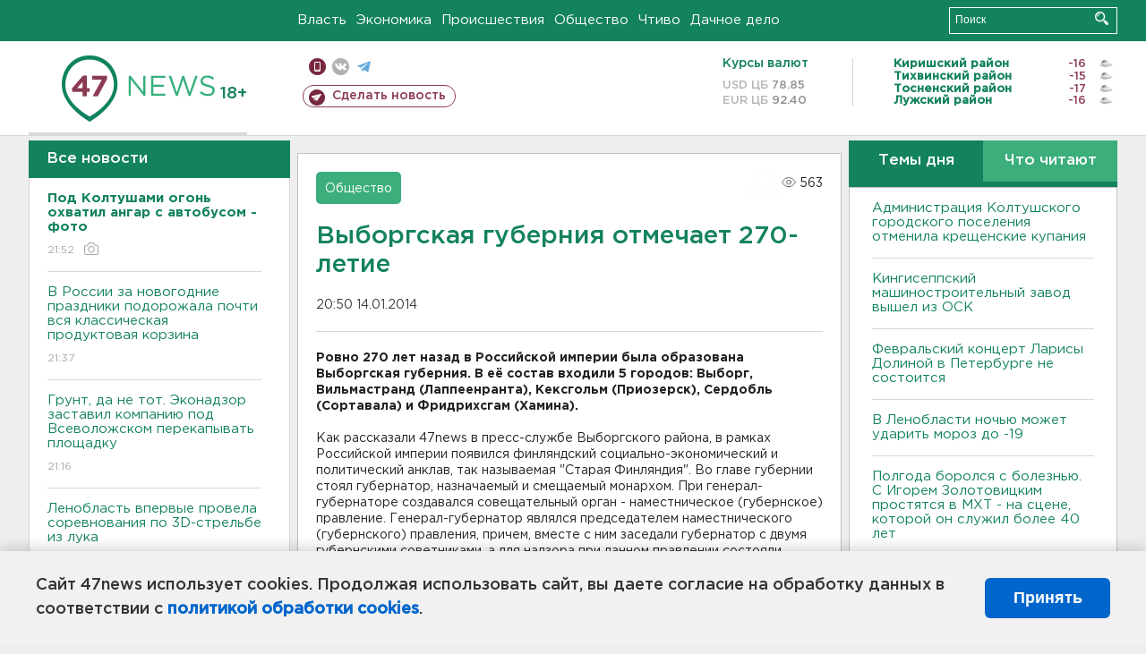

--- FILE ---
content_type: text/html; charset=UTF-8
request_url: https://47news.ru/articles/71182/
body_size: 18782
content:
<!DOCTYPE html>
<html xmlns="http://www.w3.org/1999/xhtml" prefix="og: http://ogp.me/ns#" lang="ru">
<head>
    <meta charset="UTF-8">
    <title>Выборгская губерния отмечает 270-летие -- 14 января 2014 &#8250; Статьи &#8250;  47новостей из Ленинградской области</title>
    <meta name="viewport" content="width=device-width, initial-scale=1">
    <meta name="keywords" content="Ленинградская область, 47 новостей из Ленинградской области, власть, политика, бизнес, производство, общество, ЧП, происшествия, криминал, коммуникации, граница, среда обитания, досуг, культура, лесопромышленный комплекс, ЛПК Ленобласти, Северо-Европейский газопровод, СЕГ, Балтийская трубопроводная система, БТС, Бокситогорский район, Волосовский район, Волховский район, Всеволожский район, Выборгский район, Гатчинский район, Кингисеппский район, Киришский район, Кировский район, Лодейнопольский район, Ломоносовский район, Лужский район, Подпорожский район, Приозерский район, Сланцевский район, Сосновый Бор, Тихвинский район, Тосненский район, цитата дня, глас народа, 47News, Финляндия, Выборг, Форд-Всеволожск, ЛАЭС, Финский залив, Ладожское озеро, рыбаки на льдине">
    <meta name="description" content="Ровно 270 лет назад в Российской империи была образована Выборгская губерния. В её состав входили 5 городов: Выборг, Вильмастранд (Лаппеенранта), Кексгольм (Приозерск), Сердобль (Сортавала) и Фридрихсгам (Хамина).">
    <meta name="yandex-verification" content="60f81bf0b559655a">
    <meta name="yandex-verification" content="56562c0790546cc7">
    <meta name="google-site-verification" content="TFY-D1Ff-3Ecg_ZFNht2pYlTvtBeFznqqe2IVwvvYwk">
    <meta name="version" content="1.90.6">
    <meta property="og:title" content="Выборгская губерния отмечает 270-летие">
    <meta property="og:type" content="article" >
    <meta property="og:url" content="https://47news.ru/articles/71182/" >
    <meta property="og:image" content="https://47news.ru//frontend/images/social/og_image.png" >
    <meta property="og:site_name" content="47 Новостей Ленинградской области" >
    <meta property="og:description" content="Ровно 270 лет назад в Российской империи была образована Выборгская губерния. В её состав входили 5 городов: Выборг, Вильмастранд (Лаппеенранта), Кексгольм (Приозерск), Сердобль (Сортавала) и Фридрихсгам (Хамина)." >
        <link rel="apple-touch-icon" href="https://47news.ru/frontend/favicon/apple-touch-icon.png">
    <link rel="apple-touch-icon" sizes="57x57" href="https://47news.ru/frontend/favicon/apple-touch-icon-57x57.png">
    <link rel="apple-touch-icon" sizes="60x60" href="https://47news.ru/frontend/favicon/apple-touch-icon-60x60.png">
    <link rel="apple-touch-icon" sizes="72x72" href="https://47news.ru/frontend/favicon/apple-touch-icon-72x72.png">
    <link rel="apple-touch-icon" sizes="76x76" href="https://47news.ru/frontend/favicon/apple-touch-icon-76x76.png">
    <link rel="apple-touch-icon" sizes="114x114" href="https://47news.ru/frontend/favicon/apple-touch-icon-114x114.png">
    <link rel="apple-touch-icon" sizes="180x180" href="https://47news.ru/frontend/favicon/apple-touch-icon-180x180.png">
    <link rel="icon" type="image/png" sizes="16x16" href="https://47news.ru/frontend/favicon/favicon-16x16.png">
    <link rel="icon" type="image/png" sizes="32x32" href="https://47news.ru/frontend/favicon/favicon-32x32.png">
    <link rel="icon" type="image/png" sizes="192x192" href="https://47news.ru/frontend/favicon/android-chrome-192x192.png">
    <link rel="manifest" href="https://47news.ru/frontend/favicon/site.webmanifest">
    <link rel="mask-icon" href="https://47news.ru/frontend/favicon/safari-pinned-tab.svg" color="#1f9c75">
    <link rel="shortcut icon" href="https://47news.ru/frontend/favicon/favicon.ico">
    <meta name="msapplication-TileColor" content="#00aba9">
    <meta name="msapplication-TileImage" content="https://47news.ru/frontend/favicon/mstile-144x144.png">
    <meta name="msapplication-config" content="https://47news.ru/frontend/favicon/browserconfig.xml">
    <meta name="theme-color" content="#ffffff">
    <script>
        var timerMainBannerId = 0;
        var fqdn = '47news.ru';
        var scheme = 'https://';
        var domain_assets = 'https://47news.ru';
    </script>
            <!-- Yandex.Metrika counter -->
    <script>
        (function(m,e,t,r,i,k,a){ m[i]=m[i]||function() { (m[i].a=m[i].a||[]).push(arguments) };
            m[i].l=1*new Date();k=e.createElement(t),a=e.getElementsByTagName(t)[0],k.async=1,k.src=r,a.parentNode.insertBefore(k,a)})
        (window, document, "script", "https://mc.yandex.ru/metrika/tag.js", "ym");
        ym(5777860, "init", {
            clickmap:true,
            trackLinks:true,
            accurateTrackBounce:true,
            webvisor:true
        });
    </script>
    <noscript><div><img src="https://mc.yandex.ru/watch/5777860" style="position:absolute; left:-9999px;" alt=""></div></noscript>
    <!-- /Yandex.Metrika counter -->
    <!-- Adfox bidding -->
<script async src="https://yandex.ru/ads/system/header-bidding.js"></script>
    <script src="/frontend/adfox/adfox_bidding_main.js"></script>
<!-- Yandex Native Ads -->
<script>window.yaContextCb = window.yaContextCb || []</script>
<script src="https://yandex.ru/ads/system/context.js" async></script>
<!-- Adfox: END -->
    <script async src="https://jsn.24smi.net/smi.js" data-comment="traffic exchange network script: 24smi"></script>
    <script async src="https://cdn.tds.bid/bid.js" type="text/javascript"></script>
    <link href="/frontend/css/style.css" rel="stylesheet" type="text/css" >
    <link href="/frontend/fonts.css" rel="stylesheet" type="text/css" >
            <script src="https://47news.ru/frontend/js.jquery/jquery-1.12.4.min.js"></script>
        <script src="https://47news.ru/frontend/js.jquery/jquery.form.4.2.2.js"></script>
        <script src="https://47news.ru/frontend/js.jquery/jquery.mousewheel.js"></script>
        <script src="https://47news.ru/frontend/js.jquery/jquery.jscrollpane.min.js"></script>
        <link rel="stylesheet" href="https://47news.ru/frontend/js.jquery/jquery.jscrollpane.css" type="text/css">
        <script src="https://47news.ru/frontend/js.jquery/jquery.waitforimages.min.js"></script>
        <script src="/frontend/js.jquery/jquery.cookie.js"></script>
    <script>
        var GLOBAL_FEATURE_GREENHEAD_SCROLLABLE =  true ;
        var GLOBAL_FEATURE_BANNERHEIGHT_701 = 250;
    </script>
        <script src="/frontend/js.jquery/jquery.paginator.js?v=1.90.6"></script>
    <script src="/frontend/js/core.js?v=1.90.6"></script>
    <script src="/frontend/js/scripts.desktop.js?v=1.90.6"></script>
                    <link rel="stylesheet" href="/frontend/js.jquery/jquery.fancybox.min.css" type="text/css" >
        <script src="/frontend/js.jquery/jquery.fancybox.min.js"></script>
    <script id="greenswitcher">
        $(function(){
            $("#greenhead .district > span > a").on("click", function(){
                $("#greenhead .district .list").toggle();
            });
            $("#header, #content").on("click", function(){
                $("#greenhead .district .list").hide();
            });
        });
    </script>
</head>
<body>
<style>
    .cookie-consent {
        position: fixed;
        bottom: 0;
        left: 0;
        right: 0;
        background: #f1f1f1;
        padding: 25px 40px;
        box-shadow: 0 -2px 15px rgba(0,0,0,0.2);
        display: none;
        justify-content: space-between;
        align-items: center;
        z-index: 1000;
        min-height: 90px;
        box-sizing: border-box;
    }
    .cookie-consent-text {
        margin-right: 30px;
        font-size: 18px;
        line-height: 1.5;
        color: #333;
        flex-grow: 1;
    }
    .cookie-consent-link {
        color: #0066cc;
        text-decoration: none;
        font-weight: bold;
        white-space: nowrap;
    }
    .cookie-consent-link:hover {
        text-decoration: underline;
    }
    .cookie-consent-button {
        background: #0066cc;
        color: white;
        border: none;
        padding: 12px 24px;
        border-radius: 6px;
        cursor: pointer;
        font-size: 18px;
        font-weight: bold;
        min-width: 140px;
        transition: background 0.3s;
    }
    .cookie-consent-button:hover {
        background: #004d99;
    }
    @media (max-width: 768px) {
        .cookie-consent {
            flex-direction: column;
            padding: 20px;
            text-align: center;
        }
        .cookie-consent-text {
            margin-right: 0;
            margin-bottom: 20px;
        }
    }
</style>
<div class="cookie-consent" id="cookieConsent">
    <div class="cookie-consent-text">
        Сайт 47news использует cookies. Продолжая использовать сайт, вы даете согласие на обработку данных в соответствии с <a href="/pages/16/" class="cookie-consent-link">политикой обработки cookies</a>.
    </div>
    <button class="cookie-consent-button" id="cookieAcceptButton">Принять</button>
</div>
<script>
    document.addEventListener('DOMContentLoaded', function() {
        let cookieConsent = document.getElementById('cookieConsent');
        let acceptButton = document.getElementById('cookieAcceptButton');
        // Упрощенная проверка cookies без проблемных regexp
        function checkCookie() {
            let cookies = document.cookie.split(';');
            for(let i = 0; i < cookies.length; i++) {
                let cookie = cookies[i].trim();
                if(cookie.indexOf('cookieConsentAccepted=') === 0) {
                    return true;
                }
            }
            return false;
        }
        if(!checkCookie()) {
            console.log('consent display');
            cookieConsent.style.display = 'flex';
        }
        // Установка cookie на 6 месяцев
        function setConsentCookie() {
            let date = new Date();
            date.setMonth(date.getMonth() + 6);
            document.cookie = 'cookieConsentAccepted=true; expires=' + date.toUTCString() + '; path=/';
        }
        acceptButton.addEventListener('click', function() {
            console.log('set cookie');
            setConsentCookie();
            cookieConsent.style.display = 'none';
        });
    });
</script>
    <div
            class="abstract_banner topbanner_over_maindiv"
            data-adplace="place_701"
            data-comment="Панорама"
            style="max-height: 250px; ">
        <!--AdFox START-->
<!--47news.ru-->
<!--Площадка: 47news.ru / * / *-->
<!--Тип баннера: Панорама-->
<!--Расположение: верх страницы-->
<div id="adfox_head"></div>
<script>
    window.yaContextCb.push(()=>{
        Ya.adfoxCode.create({
            ownerId: 213964,
            containerId: 'adfox_head',
            params: {
                pp: 'g',
                ps: 'bohd',
                p2: 'fuav',
                puid1: ''
            }
        })
    })
</script>
    </div>
<div id="main">
        <div id="greenhead">
        <div class="wrapper">
                                                              <div class="menu" style="margin-left: 300px">
                <ul>
                    <li><a href="/rubrics/regime/">Власть</a></li>
                    <li><a href="/rubrics/economy/">Экономика</a></li>
                    <li><a href="/rubrics/emergency/">Происшествия</a></li>
                    <li><a href="/rubrics/society/">Общество</a></li>
                                        <li><a href="/plus/">Чтиво</a></li>                     <li><a href="/rubrics/dacha/">Дачное дело</a></li>
                                    </ul>
            </div>
            <div class="search" style="float: right">
                <form action="/search/" method="get">
                    <div class="input">
                        <input type="text" name="query" placeholder="Поиск" >
                        <button>Искать</button>
                    </div>
                </form>
            </div>
        </div>
    </div>
        <div id="header">
        <div class="wrapper">
            <div class="logo">
                <a href="/"><img src="https://47news.ru/frontend/images/logo_site.png" alt="Логотип 47 новостей"></a>
            </div>
            <div class="h18">
                <span style="vertical-align: sub; font-size: smaller">18+</span>
            </div>
            <div class="nets">
                <div class="fline">
                    <a href="https://m.47news.ru/?usemobile=1&noredir=1" class="mobile">Мобильная версия</a>
                    <a href="https://vk.com/news47rus" class="vk">вконтакте</a>
                    <a href="https://t.me/allnews47" class="tg">телеграм</a>
                                    </div>
                <div class="sline">
                    <a href="/articles/manage/" class="makenews">Сделать новость</a>
                </div>
            </div>
            <div class="currency">
                <span class="title">Курсы валют</span>
                <span class="row"><span>USD ЦБ</span> 78.85</span>
                <span class="row"><span>EUR ЦБ</span> 92.40</span>
            </div>
            <div class="weather">
                                    <ul>
                                                                                    <li>
                                    <b>Киришский район</b><span class="temp">-16</span><span class="i"><img width="15" src="https://47news.ru/frontend/images/weather/27n.png" alt="" ></span>
                                </li>
                                                                                                                <li>
                                    <b>Тихвинский район</b><span class="temp">-15</span><span class="i"><img width="15" src="https://47news.ru/frontend/images/weather/27n.png" alt="" ></span>
                                </li>
                                                                                                                <li>
                                    <b>Тосненский район</b><span class="temp">-17</span><span class="i"><img width="15" src="https://47news.ru/frontend/images/weather/27n.png" alt="" ></span>
                                </li>
                                                                                                                <li>
                                    <b>Лужский район</b><span class="temp">-16</span><span class="i"><img width="15" src="https://47news.ru/frontend/images/weather/27n.png" alt="" ></span>
                                </li>
                                                                                                                                                                                                                                                                                                                                                                                                                                                                                                                                                                                                                                                                                                                                                                                                                                                                                    </ul>
                            </div>
            <div class="clearfix"></div>
        </div>
    </div>
    <div id="content">
        <div class="wrapper">
                                    <div id="leftcol">
                                <a href="/articles/"><h3 class="ghead">Все новости</h3></a>
                <ul class="newslist verticalscrollplace">
                    		<li>
		<a href="/articles/281305/">
							<b>Под Колтушами огонь охватил ангар с автобусом - фото</b>
									<span class="cdate">
				21:52
				<span class="rep_icon"><img src="https://47news.ru/frontend/images/icons/ico_photo.png"></span>							</span>
		</a>
	</li>
		<li>
		<a href="/articles/281304/">
							В России за новогодние праздники подорожала почти вся классическая продуктовая корзина 
									<span class="cdate">
				21:37
											</span>
		</a>
	</li>
		<li>
		<a href="/articles/281303/">
							Грунт, да не тот. Эконадзор заставил компанию под Всеволожском перекапывать площадку
									<span class="cdate">
				21:16
											</span>
		</a>
	</li>
		<li class="noborder">
		<a href="/articles/281299/">
							Ленобласть впервые провела соревнования по 3D-стрельбе из лука
									<span class="cdate">
				20:56
											</span>
		</a>
	</li>
			    <div
            class="abstract_banner b-block"
            data-adplace="place_201"
            data-comment="201"
            style="max-height: 400px; max-width: 240px;">
        <!--AdFox START-->
<!--47news.ru-->
<!--Площадка: 47news.ru / * / *-->
<!--Тип баннера: 240х400 слева-1-->
<!--Расположение: слева-1-->
<div id="adfox_163422008296913012"></div>
<script>
    window.yaContextCb.push(()=>{
        Ya.adfoxCode.create({
            ownerId: 213964,
            containerId: 'adfox_163422008296913012',
            params: {
                pp: 'jzf',
                ps: 'bohd',
                p2: 'foxk',
                puid1: ''
            }
        })
    })
</script>
<!-- 47news - RU - Adblocking - 300x600 -->
<!-- Invocation banner code for the requested adslot -->
<div id='crt-1293304-1'>
<script type='text/javascript'>callAdblock('crt-1293304-1',1293304,300,600);</script>
</div>
    </div>
		<li>
		<a href="/articles/281301/">
							В России введен запрет на автопродление подписки без согласия. Как он будет работать
									<span class="cdate">
				20:24
											</span>
		</a>
	</li>
		<li>
		<a href="/articles/281298/">
							Жительница Приозерска проведет 8 лет в колонии за сбыт наркотиков
									<span class="cdate">
				20:01
											</span>
		</a>
	</li>
		<li>
		<a href="/articles/281297/">
							"Поехала навестить больную мать". На Украине задержали директора школы в Ялте
									<span class="cdate">
				19:36
											</span>
		</a>
	</li>
		<li>
		<a href="/articles/281296/">
							Пять техникумов в Ленобласти получили по 20 миллионов на ремонт
									<span class="cdate">
				19:30
											</span>
		</a>
	</li>
		<li>
		<a href="/articles/281295/">
							В Петербурге огласили приговор за убийство школьницы. Виновный уже осужден за расправу над женой и сыном
									<span class="cdate">
				19:04
											</span>
		</a>
	</li>
		<li>
		<a href="/articles/281292/">
							Отец из Кингисеппского района осужден за неуплату алиментов
									<span class="cdate">
				18:49
											</span>
		</a>
	</li>
		<li>
		<a href="/articles/281293/">
							Аудитория мессенджера Max достигла 85 миллионов
									<span class="cdate">
				18:35
											</span>
		</a>
	</li>
		<li>
		<a href="/articles/281294/">
							СМИ: США приостановят выдачу иммиграционных виз для граждан ряда стран, в том числе и России
									<span class="cdate">
				18:17
											</span>
		</a>
	</li>
		<li>
		<a href="/articles/281290/">
							Аукцион выиграли, деньги не заплатили. Работы на Ладожском озере и Ганнибаловке признали нелегальными
									<span class="cdate">
				17:55
											</span>
		</a>
	</li>
		<li>
		<a href="/articles/281291/">
							"Терминал неисправен". В Петербурге будут судить курьера, забравшего 60 тысяч с заказов
									<span class="cdate">
				17:41
											</span>
		</a>
	</li>
		<li>
		<a href="/articles/281289/">
							<b>Женщину задержали после съемки охраняемых объектов в Выборге и около. Ей за это предложили деньги</b>
									<span class="cdate">
				17:12
											</span>
		</a>
	</li>
		<li>
		<a href="/articles/281288/">
							<b>Как изменится порядок поступления в вузы в 2026 году</b>
									<span class="cdate">
				16:56
											</span>
		</a>
	</li>
		<li>
		<a href="/articles/281286/">
							В Гатчине 61-летний участник СВО спустя три года добился выплаты за ранение
									<span class="cdate">
				16:37
											</span>
		</a>
	</li>
		<li>
		<a href="/articles/281282/">
							Новый препарат для лечения рака начали применять в России
									<span class="cdate">
				16:11
				<span class="rep_icon"><img src="https://47news.ru/frontend/images/icons/ico_photo.png"></span>							</span>
		</a>
	</li>
		<li>
		<a href="/articles/281283/">
							200 тысяч пенсионерки из Волховского района нашли на счету в Екатеринбурге
									<span class="cdate">
				16:01
											</span>
		</a>
	</li>
		<li>
		<a href="/articles/281285/">
							Спецкомиссия работает в роддоме Новокузнецка, где погибли младенцы. На Симферополь тоже смотрят
									<span class="cdate">
				15:51
											</span>
		</a>
	</li>
		<li>
		<a href="/articles/281284/">
							<b>Опередить Россию: Трамп объяснил, зачем США нужна Гренландия и кто должен возглавить процесс присоединения</b>
									<span class="cdate">
				15:34
											</span>
		</a>
	</li>
		<li>
		<a href="/articles/281281/">
							Минобороны РФ подтвердило атаку беспилотников на танкер "Матильда" в Черном море
									<span class="cdate">
				15:09
											</span>
		</a>
	</li>
		<li>
		<a href="/articles/281280/">
							Рада продлила мобилизацию на Украине до 4 мая
									<span class="cdate">
				14:49
											</span>
		</a>
	</li>
		<li>
		<a href="/articles/281279/">
							Лавров дал "принципиальную" оценку ситуации с захватом Мадуро в Венесуэле
									<span class="cdate">
				14:28
											</span>
		</a>
	</li>
		<li>
		<a href="/articles/281278/">
							<b>Администрация Колтушского городского поселения отменила крещенские купания</b>
									<span class="cdate">
				14:10
											</span>
		</a>
	</li>
		<li>
		<a href="/articles/281277/">
							<b>Февральский концерт Ларисы Долиной в Петербурге не состоится</b>
									<span class="cdate">
				13:47
				<span class="rep_icon"><img src="https://47news.ru/frontend/images/icons/ico_photo.png"></span>							</span>
		</a>
	</li>
		<li>
		<a href="/articles/281276/">
							В Ленобласти нашли 1400 квадратов для филиала национального центра "Россия"
									<span class="cdate">
				13:39
				<span class="rep_icon"><img src="https://47news.ru/frontend/images/icons/ico_photo.png"></span>							</span>
		</a>
	</li>
		<li>
		<a href="/articles/281275/">
							<b>В Ленобласти ночью может ударить мороз до -19</b>
									<span class="cdate">
				13:25
				<span class="rep_icon"><img src="https://47news.ru/frontend/images/icons/ico_photo.png"></span>							</span>
		</a>
	</li>
		<li>
		<a href="/articles/281274/">
							Полгода боролся с болезнью. С Игорем Золотовицким простятся в МХТ - на сцене, которой он служил более 40 лет
									<span class="cdate">
				13:10
											</span>
		</a>
	</li>
		<li>
		<a href="/articles/281273/">
							<b>ИИ поймали на лжи про семейную ипотеку, здравоохранение, дороги и не только</b>
									<span class="cdate">
				12:48
											</span>
		</a>
	</li>
		<li>
		<a href="/articles/281271/">
							<b>Ваш смартфон может показывать -17, хотя на улице -7. Главный синоптик Петербурга объяснил, почему</b>
									<span class="cdate">
				12:31
											</span>
		</a>
	</li>
		<li>
		<a href="/articles/281272/">
							<b>СМИ сообщают, что Уиткофф и Кушнер снова собираются в Москву - обсуждать гарантии безопасности Украине</b>
									<span class="cdate">
				12:14
											</span>
		</a>
	</li>
		<li>
		<a href="/articles/281270/">
							<b>Кингисеппский машиностроительный завод вышел из ОСК</b>
									<span class="cdate">
				11:49
											</span>
		</a>
	</li>
		<li>
		<a href="/articles/281268/">
							<b>Спутница пьяного водителя яростно отбивала его у гаишников в Отрадном - видео</b>
									<span class="cdate">
				11:34
				<span class="rep_icon"><img src="https://47news.ru/frontend/images/icons/ico_photo.png"></span>				<span class="rep_icon"><img src="https://47news.ru/frontend/images/icons/ico_video.png"></span>			</span>
		</a>
	</li>
		<li>
		<a href="/articles/281267/">
							Человек с гвоздодерами вынес из домов в Выборге и окрестностях 650 тысяч рублей
									<span class="cdate">
				11:12
				<span class="rep_icon"><img src="https://47news.ru/frontend/images/icons/ico_photo.png"></span>				<span class="rep_icon"><img src="https://47news.ru/frontend/images/icons/ico_video.png"></span>			</span>
		</a>
	</li>
		<li>
		<a href="/articles/281266/">
							<b>Школьница из Петербурга отдала мошенникам 5 млн рублей из семейного бюджета. Курьер не сильно старше</b>
									<span class="cdate">
				10:54
				<span class="rep_icon"><img src="https://47news.ru/frontend/images/icons/ico_photo.png"></span>							</span>
		</a>
	</li>
		<li>
		<a href="/articles/281265/">
							<b>СМИ: Умер ректор Школы-студии МХАТ, актер Игорь Золотовицкий</b>
									<span class="cdate">
				10:33
											</span>
		</a>
	</li>
		<li>
		<a href="/articles/281264/">
							<b>ФСБ: Задержана россиянка, которая готовила покушение на сотрудника предприятия ОПК в Ленобласти</b>
									<span class="cdate">
				10:20
											</span>
		</a>
	</li>
		<li>
		<a href="/articles/281263/">
							Под Волховом сгорел гараж с "Ниссаном"
									<span class="cdate">
				09:59
											</span>
		</a>
	</li>
		<li>
		<a href="/articles/281262/">
							<b>По делу о гибели младенцев в Новокузнецке задержан главврач и и.о. завотделением</b>
									<span class="cdate">
				09:35
				<span class="rep_icon"><img src="https://47news.ru/frontend/images/icons/ico_photo.png"></span>							</span>
		</a>
	</li>
		<li>
		<a href="/articles/281261/">
							<b>Из горящего дома в Отрадном спасли шестерых, половина - дети</b>
									<span class="cdate">
				09:28
											</span>
		</a>
	</li>
		<li>
		<a href="/articles/281260/">
							Из-за атаки дрона в Белгородской области в автомобиле погибла женщина, водитель ранен
									<span class="cdate">
				09:17
											</span>
		</a>
	</li>
		<li>
		<a href="/articles/281259/">
							<b>Грузовой состав задерживает электрички под Лугой</b>
									<span class="cdate">
				08:56
											</span>
		</a>
	</li>
		<li>
		<a href="/articles/281258/">
							<b>Шесть детей из новокузнецкого роддома находятся в реанимации</b>
									<span class="cdate">
				08:47
											</span>
		</a>
	</li>
		<li>
		<a href="/articles/281256/">
							«Пусть новогоднее настроение продлится». Елка на Дворцовой площади в Петербурге еще постоит
									<span class="cdate">
				23:00, 13.01.2026
				<span class="rep_icon"><img src="https://47news.ru/frontend/images/icons/ico_photo.png"></span>							</span>
		</a>
	</li>
		<li>
		<a href="/articles/281255/">
							Врачи рассказали, как полчаса прогулки улучшат здоровье: от мозга до сердца
									<span class="cdate">
				22:44, 13.01.2026
											</span>
		</a>
	</li>
		<li>
		<a href="/articles/281254/">
							Казахстан подтвердил атаку БПЛА на два танкера в Черном море
									<span class="cdate">
				22:18, 13.01.2026
											</span>
		</a>
	</li>
		<li>
		<a href="/articles/281252/">
							Эффект праздников. В Петербурге и Ленобласти резко снизилось число заболевших ОРВИ и гриппом
									<span class="cdate">
				21:57, 13.01.2026
											</span>
		</a>
	</li>
		<li>
		<a href="/articles/281253/">
							Toyota и Kia зарегистрировали новые товарные знаки в России
									<span class="cdate">
				21:43, 13.01.2026
											</span>
		</a>
	</li>
		<li>
		<a href="/articles/281251/">
							Названы диагнозы новорожденных, которые скончались в роддоме Новокузнецка
									<span class="cdate">
				21:21, 13.01.2026
											</span>
		</a>
	</li>
		<li>
		<a href="/articles/281250/">
							Зачем носить зимой солнцезащитные очки, рассказали специалисты
									<span class="cdate">
				20:50, 13.01.2026
											</span>
		</a>
	</li>
		<li>
		<a href="/articles/281249/">
							Тихвинца лишили свободы на 5 лет за хранение, изготовление и сбыт оружия
									<span class="cdate">
				20:25, 13.01.2026
											</span>
		</a>
	</li>
		<li>
		<a href="/articles/281248/">
							В Петербурге арестовали обвиняемого в мошенничестве. Он обещал не уезжать из Ленобласти и вернуть полмиллиона
									<span class="cdate">
				19:58, 13.01.2026
											</span>
		</a>
	</li>
		<li>
		<a href="/articles/281247/">
							Получающие гражданство России теперь обязаны приносить присягу с 14 лет
									<span class="cdate">
				19:43, 13.01.2026
											</span>
		</a>
	</li>
		<li>
		<a href="/articles/281246/">
							Комика Гудкова оштрафовали за пародию на песню Шамана
									<span class="cdate">
				19:19, 13.01.2026
											</span>
		</a>
	</li>
		<li>
		<a href="/articles/281245/">
							Путин временно передал «дочку» Rockwool новой и малоизвестной российской компании
									<span class="cdate">
				18:55, 13.01.2026
											</span>
		</a>
	</li>
		<li>
		<a href="/articles/281243/">
							Зачем нам Старый Новый год? Меню и приметы для празднующих
									<span class="cdate">
				18:35, 13.01.2026
											</span>
		</a>
	</li>
		<li>
		<a href="/articles/281244/">
							В Ленобласти распределили субсидии на ремонт дорог на три года. Часть адресов уже известны
									<span class="cdate">
				18:13, 13.01.2026
											</span>
		</a>
	</li>
		<li>
		<a href="/articles/281242/">
							Во всеволожском садоводстве горели бытовки. Пострадал мужчина
									<span class="cdate">
				17:45, 13.01.2026
											</span>
		</a>
	</li>
		<li>
		<a href="/articles/281241/">
							<b>Застройщики согласились взяться за «заторный», но кратчайший проезд от Мурино до Бугров</b>
									<span class="cdate">
				17:30, 13.01.2026
				<span class="rep_icon"><img src="https://47news.ru/frontend/images/icons/ico_photo.png"></span>							</span>
		</a>
	</li>
		<li>
		<a href="/articles/281240/">
							В России продлили разрешение на продажу иностранных лекарств
									<span class="cdate">
				17:07, 13.01.2026
											</span>
		</a>
	</li>
		<li>
		<a href="/articles/281225/">
							Арендаторов лесов в Ленобласти оштрафовали на 30 млн рублей
									<span class="cdate">
				16:49, 13.01.2026
											</span>
		</a>
	</li>
		<li>
		<a href="/articles/281239/">
							Сотни водителей получат новогодние «письма счастья» за нарушение правил парковки во дворах Петербурга
									<span class="cdate">
				16:31, 13.01.2026
				<span class="rep_icon"><img src="https://47news.ru/frontend/images/icons/ico_photo.png"></span>							</span>
		</a>
	</li>
		<li>
		<a href="/articles/281237/">
							<b>Завтра в Ленобласти днем до -13</b>
									<span class="cdate">
				16:13, 13.01.2026
				<span class="rep_icon"><img src="https://47news.ru/frontend/images/icons/ico_photo.png"></span>							</span>
		</a>
	</li>
		<li>
		<a href="/articles/281238/">
							Женщина - в больнице после пожара в Никольском, где спасли больше 20 человек
									<span class="cdate">
				15:56, 13.01.2026
											</span>
		</a>
	</li>
		<li>
		<a href="/articles/281235/">
							<b>Ленобласть поможет Белгородчине без электричества с генераторами. Готовы принимать и людей</b>
									<span class="cdate">
				15:39, 13.01.2026
				<span class="rep_icon"><img src="https://47news.ru/frontend/images/icons/ico_photo.png"></span>							</span>
		</a>
	</li>
		<li>
		<a href="/articles/281234/">
							Кронштадтская елка стала одной из лучших в России. На самом деле - она из Ленобласти
									<span class="cdate">
				15:20, 13.01.2026
				<span class="rep_icon"><img src="https://47news.ru/frontend/images/icons/ico_photo.png"></span>							</span>
		</a>
	</li>
		<li>
		<a href="/articles/281233/">
							<b>В Колтушах залатали водопровод и ждут наполнения бассейна</b>
									<span class="cdate">
				15:02, 13.01.2026
											</span>
		</a>
	</li>
		<li>
		<a href="/articles/281232/">
							<b>Представитель Ленобласти взял 6 золотых медалей на Кубке России по спортивному ориентированию</b>
									<span class="cdate">
				14:52, 13.01.2026
				<span class="rep_icon"><img src="https://47news.ru/frontend/images/icons/ico_photo.png"></span>							</span>
		</a>
	</li>
		<li>
		<a href="/articles/281231/">
							Онлайн-сервисам запретят автоматически списывать деньги пользователей за подписки
									<span class="cdate">
				14:30, 13.01.2026
											</span>
		</a>
	</li>
		<li>
		<a href="/articles/281228/">
							Врачи из Петербурга едут в Кемеровскую область для проверки родильной службы после трагедии
									<span class="cdate">
				14:05, 13.01.2026
											</span>
		</a>
	</li>
		<li>
		<a href="/articles/281226/">
							Ленэнерго провели рейд по борьбе с нелегальным монтажом на ЛЭП. Нашли более 1000 линий связи
									<span class="cdate">
				13:45, 13.01.2026
											</span>
		</a>
	</li>
		<li>
		<a href="/articles/281221/">
							Реестр злостных неплательщиков заработал на "Госуслугах"
									<span class="cdate">
				13:23, 13.01.2026
											</span>
		</a>
	</li>
		<li>
		<a href="/articles/281224/">
							МИД России вызвал посла Польши после продления ареста петербургскому археологу
									<span class="cdate">
				13:02, 13.01.2026
				<span class="rep_icon"><img src="https://47news.ru/frontend/images/icons/ico_photo.png"></span>							</span>
		</a>
	</li>
		<li>
		<a href="/articles/281223/">
							<b>Прописка у него - городская. Бойцу СВО без ног, жилья и выплат помогут по поручению губернатора Дрозденко</b>
									<span class="cdate">
				12:42, 13.01.2026
				<span class="rep_icon"><img src="https://47news.ru/frontend/images/icons/ico_photo.png"></span>							</span>
		</a>
	</li>
		<li>
		<a href="/articles/281220/">
							<b>Матвиенко назвала "трагедией для государства" смерть 9 младенцев в роддоме в Новокузнецке</b>
									<span class="cdate">
				12:26, 13.01.2026
											</span>
		</a>
	</li>
		<li>
		<a href="/articles/281219/">
							<b>В центре Петербурга нашли хостел, где оформили регистрацию свыше 1700 иностранцев </b>
									<span class="cdate">
				12:10, 13.01.2026
								<span class="rep_icon"><img src="https://47news.ru/frontend/images/icons/ico_video.png"></span>			</span>
		</a>
	</li>
		<li>
		<a href="/articles/281215/">
							СМИ: Установлены личности всех погибших в Саратовской области, которые могли скончаться из-за угарного газа
									<span class="cdate">
				11:54, 13.01.2026
				<span class="rep_icon"><img src="https://47news.ru/frontend/images/icons/ico_photo.png"></span>							</span>
		</a>
	</li>
		<li>
		<a href="/articles/281218/">
							<b>Жителей трех населенных пунктов Ленобласти предупреждают об отключении электричества</b>
									<span class="cdate">
				11:42, 13.01.2026
											</span>
		</a>
	</li>
		<li>
		<a href="/articles/281217/">
							В Новокузнецке отстранили главврача больницы, в роддоме которой скончались 9 новорожденных. Идут проверки
									<span class="cdate">
				11:23, 13.01.2026
											</span>
		</a>
	</li>
		<li>
		<a href="/articles/281216/">
							<b>В администрации Ленобласти повышают зарплату</b>
									<span class="cdate">
				11:12, 13.01.2026
				<span class="rep_icon"><img src="https://47news.ru/frontend/images/icons/ico_photo.png"></span>							</span>
		</a>
	</li>
		<li>
		<a href="/articles/281214/">
							Холодно и облачно. Барический гребень не отпускает Ленобласть
									<span class="cdate">
				10:47, 13.01.2026
											</span>
		</a>
	</li>
		<li>
		<a href="/articles/281213/">
							<b>Под плотным снегом в Колтушах ищут большую утечку из водопровода</b>
									<span class="cdate">
				10:24, 13.01.2026
				<span class="rep_icon"><img src="https://47news.ru/frontend/images/icons/ico_photo.png"></span>							</span>
		</a>
	</li>
		<li>
		<a href="/articles/281212/">
							<b>В Новокузнецке проверяют роддом, где на праздниках скончались девять младенцев</b>
									<span class="cdate">
				10:12, 13.01.2026
											</span>
		</a>
	</li>
		<li>
		<a href="/articles/281211/">
							Жителей Белгородской области могут эвакуировать из-за серьезных перебоев со светом и теплом
									<span class="cdate">
				09:50, 13.01.2026
											</span>
		</a>
	</li>
		<li>
		<a href="/articles/281210/">
							В Петербурге мужчина колотил трубой по машине коммунальщиков
									<span class="cdate">
				09:21, 13.01.2026
											</span>
		</a>
	</li>
		<li>
		<a href="/articles/281209/">
							<b>Из полыхавшего дома в Никольском вывели более 20 человек, среди них - трое детей</b>
									<span class="cdate">
				09:06, 13.01.2026
											</span>
		</a>
	</li>
		<li>
		<a href="/articles/281208/">
							<b>Посол МИД Мирошник: За первые 11 дней нового года от ударов ВСУ погибли 45 россиян</b>
									<span class="cdate">
				08:46, 13.01.2026
											</span>
		</a>
	</li>
		<li>
		<a href="/articles/281206/">
							В конгресс США внесли законопроект об аннексии Гренландии
									<span class="cdate">
				23:22, 12.01.2026
											</span>
		</a>
	</li>
		<li>
		<a href="/articles/281204/">
							Петербуржец хвастался «Сайгой» и травматом в баре. А полиция уже искала карабин
									<span class="cdate">
				22:55, 12.01.2026
											</span>
		</a>
	</li>
		<li>
		<a href="/articles/281202/">
							Зарядка с лопатой вместо тренировки. Как убрать снег с пользой для здоровья
									<span class="cdate">
				22:09, 12.01.2026
											</span>
		</a>
	</li>
		<li>
		<a href="/articles/281201/">
							Экомилиция еще раз проверила реку Вьюн и нашла остатки нефтепродуктов
									<span class="cdate">
				21:57, 12.01.2026
				<span class="rep_icon"><img src="https://47news.ru/frontend/images/icons/ico_photo.png"></span>				<span class="rep_icon"><img src="https://47news.ru/frontend/images/icons/ico_video.png"></span>			</span>
		</a>
	</li>
		<li>
		<a href="/articles/281203/">
							Молодежная команда «Динамо-ЛО» обыграла соперников из Нижнего Новгорода
									<span class="cdate">
				21:44, 12.01.2026
											</span>
		</a>
	</li>
		<li>
		<a href="/articles/281192/">
							Иномарка, угнанная в Тосно, объявилась с угонщиком в Петербурге
									<span class="cdate">
				21:42, 12.01.2026
											</span>
		</a>
	</li>
		<li>
		<a href="/articles/281200/">
							Фото и видео: Во Всеволожске огонь испепелил дом. Хозяина осматривают медики
									<span class="cdate">
				21:14, 12.01.2026
				<span class="rep_icon"><img src="https://47news.ru/frontend/images/icons/ico_photo.png"></span>				<span class="rep_icon"><img src="https://47news.ru/frontend/images/icons/ico_video.png"></span>			</span>
		</a>
	</li>
		<li>
		<a href="/articles/281199/">
							Сложный бассейн в Кировске, за который ставили бороду, выйдет из реконструкции раньше апреля
									<span class="cdate">
				20:59, 12.01.2026
											</span>
		</a>
	</li>
		<li>
		<a href="/articles/281198/">
							<b>В Волхове тушили пожар в техникуме</b>
									<span class="cdate">
				20:34, 12.01.2026
				<span class="rep_icon"><img src="https://47news.ru/frontend/images/icons/ico_photo.png"></span>							</span>
		</a>
	</li>
		<li>
		<a href="/articles/281197/">
							Молодой иностранец получил 7,5 лет колонии за 18 ножевых в Усть-Луге
									<span class="cdate">
				20:26, 12.01.2026
											</span>
		</a>
	</li>
		<li>
		<a href="/articles/281196/">
							"Есть пять дней". Судебные приставы обозначили срок, в который Долина должна добровольно передать квартиру
									<span class="cdate">
				19:52, 12.01.2026
											</span>
		</a>
	</li>
		<li>
		<a href="/articles/281195/">
							"Победу встретила под Берлином". В Тихвине поздравляют с днем рождения ветерана ВОВ
									<span class="cdate">
				19:37, 12.01.2026
											</span>
		</a>
	</li>
                </ul>
                <a href="/articles/"><h3 class="ghead">Все новости</h3></a>
            </div>
            <div class="centercol">
                                                    <div class="middlecol">
                            <div
            class="abstract_banner m14 b-block"
            data-adplace="place_404"
            data-comment="404"
            style=" ">
        <!--AdFox START-->
<!--47news.ru-->
<!--Площадка: 47news.ru / * / *-->
<!--Тип баннера: 608х100 страницы шапки-->
<!--Расположение: <верх страницы>-->
<div id="adfox_150421594263481305"></div>
<script>
window.yaContextCb.push(()=>{
    window.Ya.adfoxCode.create({
        ownerId: 213964,
        containerId: 'adfox_150421594263481305',
        params: {
            pp: 'g',
            ps: 'bohd',
            p2: 'frqd'
        }
    })
});
</script>
    </div>
                                                				<div class="centerblock m20">
		<div class="article-full" id="the_article">
			<script type="application/ld+json">{"@context":"https://schema.org","@type":"NewsArticle","headline":"Выборгская губерния отмечает 270-летие","description":"Ровно 270 лет назад в Российской империи была образована Выборгская губерния. В её состав входили 5 городов: Выборг, Вильмастранд (Лаппеенранта), Кексгольм (Приозерск), Сердобль (Сортавала) и Фридрихсгам (Хамина).","mainEntityOfPage":{"@type":"WebPage","@id":"https://47news.ru/articles/71182/"},"dateModified":"2014-01-14T20:50:00+04:00","datePublished":"2014-01-14T20:50:00+04:00","publisher":{"@type":"Organization","name":"47news.ru","logo":{"@type":"ImageObject","url":"https://47news.ru/frontend/images/logo_site.png","height":74,"width":171}}}</script>
						<div class="article-head line">
				<div class="fl">
																		<span class="rubric"><a href="/rubrics/society/">Общество</a></span>
															</div>
												<div style="float: right; display: inline-block">
					<a href="/articles:print/71182/" rel="nofollow" style="display: inline-block">
						<img class="icon-printer-hover-display" src="/frontend/images/icons/printer-icon.svg" width="32" height="32" alt="">
					</a>
					<span id="article_nviews_wrapper" style="display: none; font-size: 14px">
						<svg width="16" height="16" viewBox="0 0 24 24" fill="none"><path d="M12 19C7.10988 19 3.52823 16.581 1 11.4946C3.52823 6.41901 7.10988 4 12 4C16.8901 4 20.4718 6.41901 23 11.5054C20.4718 16.581 16.8901 19 12 19Z" stroke="currentColor" stroke-linecap="round" stroke-linejoin="round"></path><circle cx="12.0938" cy="11.5" r="3.5" stroke="currentColor" stroke-linecap="round" stroke-linejoin="round"></circle></svg>
						<span id="article_nviews_data" style="vertical-align: top" title="Всего: 562, за сутки: 0, сегодня: 0">562</span>
					</span>
				</div>
								<div class="clearfix-both"></div>
				<h1>Выборгская губерния отмечает 270-летие</h1>
				<span class="cdate">20:50 14.01.2014</span>
											</div>
			<div class="article-text">
				<p>
	<strong>Ровно 270 лет назад в Российской империи была образована Выборгская губерния. В её состав входили 5 городов: Выборг, Вильмастранд (Лаппеенранта), Кексгольм (Приозерск), Сердобль (Сортавала) и Фридрихсгам (Хамина).</strong><br>
	<br>
	Как рассказали 47news в пресс-службе Выборгского района, в рамках Российской империи появился финляндский социально-экономический и политический анклав, так называемая "Старая Финляндия". Во главе губернии стоял губернатор, назначаемый и смещаемый монархом. При генерал-губернаторе создавался совещательный орган - наместническое (губернское) правление. Генерал-губернатор являлся председателем наместнического (губернского) правления, причем, вместе с ним заседали губернатор с двумя губернскими советниками, а для надзора при данном правлении состояли губернский прокурор и двое стряпчих: один - казенных, другой - уголовных дел. Под начальством наместнического (губернского) правления находились административные и судебные органы губерний, взаимодействие которых строилось по определенной иерархической системе.<br>
	<br>
	 Население Выборгской губернии в 1887 г. исчислялось в 330 823 человека (мужчин - 162 858, женщин - 167 965); из них в городах - 26 518, в деревенских общинах - 304 305; плотность населения — 10,5 человек на кв. километр.<br>
	<br>
	 В Выборгской губернии к 1903 г. было 438 060 жителей, в том числе городское население — 49 184 человек, из них в г. Выборге – 33 210 человек.<br>
	<br>
	В ходе губернской реформы летом 1783 года Выборгская губерния была преобразована в Выборгское наместничество (без изменения территории).<br>
	<br>
	 Со вступлением на престол Александра I в 1801 году была восстановлена прежняя сетка губерний. В 1802 году Выборгское наместничество было преобразовано в Финляндскую губернию с центром в Выборге. Губерния просуществовала в составе Российской империи до 1917 года.</p>
<p>
	 </p>
<p>
	 </p>
<p>
	 </p>
			</div>
			<div class="clearfix"></div>
			<div class="social">
    <script src="https://yastatic.net/es5-shims/0.0.2/es5-shims.min.js"></script>
    <script src="https://yastatic.net/share2/share.js"></script>
    <div class="ya-share2" data-curtain data-services="vkontakte,odnoklassniki,lj,telegram"></div> </div>
			<div class="clearfix-both"></div>
			<p class="text-after-article text-after-article-mobile">
				Чтобы первыми узнавать о главных событиях в Ленинградской области - подписывайтесь на <a href="https://telegram.me/allnews47" rel="nofollow" target="_blank">канал 47news в Telegram</a>
							</p>
							<div class="article-hint">
					Увидели опечатку? Сообщите через форму <a href="/articles/manage/?type=error&article=71182">обратной связи</a>.
				</div>
					</div>
	</div>
	    <div
            class="abstract_banner m20 b-block"
            data-adplace="place_501"
            data-comment="501"
            style=" ">
        <!--AdFox START-->
<!--47news.ru-->
<!--Площадка: 47news.ru / все страницы сайта / 608х300 над комментариями-->
<!--Категория: <не задана>-->
<!--Тип баннера: 608х300 над комментариями-->
<div id="adfox_152648188356744851"></div>
<script>
window.yaContextCb.push(()=>{
    window.Ya.adfoxCode.create({
        ownerId: 213964,
        containerId: 'adfox_152648188356744851',
        params: {
            p1: 'bxkzu',
            p2: 'fqcz',
            puid1: ''
        }
    })
});
</script>
<!-- 47news - RU - Adblocking - 600x300 -->
<!-- Invocation banner code for the requested adslot -->
<div id='crt-1293305'>
	<script type='text/javascript'>callAdblock('crt-1293305',1293305,600,300);</script>
</div>
    </div>
    <!-- Traffic exchange network widget: 24СМИ -->
<div class="smi24__informer smi24__auto" data-smi-blockid="29243"></div>
<div class="smi24__informer smi24__auto" data-smi-blockid="29244"></div>
<script>(window.smiq = window.smiq || []).push({ });</script>
<!-- Traffic exchange network widget: end -->
        <div id="pvw-id" data-comment="TDS recommendation widget (desktop)">
        <script>
            if (window.defineRecWidget){
                window.defineRecWidget({
                    containerId: "pvw-id",
                    plId: "6167",
                    prId: "6167-76",
                    product: "wpvw",
                })
            }else{
                window.recWait = window.recWait || [];
                window.recWait.push({
                    containerId: "pvw-id",
                    plId: "6167",
                    prId: "6167-76",
                    product: "wpvw",
                })
            }
        </script>
    </div>
		<!-- Yandex Native Ads C-A-63504-25 -->
<div id="id-C-A-63504-25" data-comment="yandex recomendations"></div>
<script>
    window.yaContextCb.push(()=>{
        Ya.Context.AdvManager.renderWidget({
            renderTo: 'id-C-A-63504-25',
            blockId: 'C-A-63504-25'
        })
    });
</script>
<!-- end: Yandex Native Ads C-A-63504-25 -->
	    <script>
    document.addEventListener('DOMContentLoaded', function() {
        const today = new Date().toJSON().slice(0,10).replace(/-/g,''); // ГГГГММДД
        const item_id = 71182;
        const item_type = 'article';
        const cookie_name = 'article[71182]';
        let is_visited = localStorage.getItem(cookie_name);
        let show_nviews_eye =  true ;
        if (is_visited !== today) {
            is_visited = null;
        }
        // Создаем данные для отправки
        const formData = new FormData();
        formData.append('id', item_id);
        formData.append('item_type', item_type);
        formData.append('cookie_name', cookie_name);
        formData.append('is_visited', (is_visited === null) ? 0 : 1);
        // Выполняем запрос
        fetch('/who/collect/', {
            method: 'POST',
            /* этот заголовок нужен потому что в index.php обработчик определяется по заголовку */
            headers: {
                'X-Requested-With': 'XMLHttpRequest'
            },
            body: formData
        })
            .then(response => {
                if (!response.ok) {
                    throw new Error(`HTTP error! status: ${ response.status }`);
                }
                return response.json();
            })
            .then(response => {
                if (response.status === 'install') {
                    localStorage.setItem(cookie_name, today);
                    console.log('First unique visit, localStorage value installed');
                } else if (response.status === 'visit') {
                    console.log('Non-unique visit, tracked');
                } else {
                    console.log('Error, response is: ', response);
                }
                // обновление глазика
                if (show_nviews_eye && response.nviews) {
                    const articleNviewsData = document.getElementById('article_nviews_data');
                    if (articleNviewsData) {
                        articleNviewsData.textContent = response.nviews;
                        articleNviewsData.setAttribute('title', `Всего: ${ response.nviews }, за сутки: ${ response.nviews_day }, сегодня: ${ response.nviews_today }`);
                    }
                    const articleNviewsWrapper = document.getElementById('article_nviews_wrapper');
                    if (articleNviewsWrapper) {
                        articleNviewsWrapper.style.display = 'inline-block';
                    }
                }
            })
            .catch(error => {
                console.error('Error fetching data:', error);
            });
    });
</script>
                            <div
            class="abstract_banner m20 b-block"
            data-adplace="place_403"
            data-comment="403"
            style=" ">
        <!--AdFox START-->
<!--47news.ru-->
<!--Площадка: 47news.ru / * / *-->
<!--Тип баннера: Перетяжка 100%-->
<!--Расположение: <низ страницы>-->
<div id="adfox_149191617258147182"></div>
<script>
window.yaContextCb.push(()=>{
    window.Ya.adfoxCode.create({
        ownerId: 213964,
        containerId: 'adfox_149191617258147182',
        params: {
            pp: 'i',
            ps: 'bohd',
            p2: 'y'
        }
    })
});
</script>
<!-- 47news - RU - Adblocking - 600x300 -->
<!-- Invocation banner code for the requested adslot -->
<div id='crt-1293305-1'>
	<script type='text/javascript'>callAdblock('crt-1293305-1',1293305,600,300);</script>
</div>
    </div>
                    </div>
                    <div class="rightcol">
                        <section>
                            <div class="greenswitcher">
    <div class="greenswitch">
        <ul>
            <li class="selected"><a href="javascript:void(0);" data-rel="themes-list">Темы дня</a></li>
            <li><a href="javascript:void(0);" data-rel="read-list">Что читают</a></li>
        </ul>
    </div>
    <ul class="themes-list" id="gswitcher">
                    <li><a href="/articles/281278/">Администрация Колтушского городского поселения отменила крещенские купания</a></li>
                    <li><a href="/articles/281270/">Кингисеппский машиностроительный завод вышел из ОСК</a></li>
                    <li><a href="/articles/281277/">Февральский концерт Ларисы Долиной в Петербурге не состоится</a></li>
                    <li><a href="/articles/281275/">В Ленобласти ночью может ударить мороз до -19</a></li>
                    <li><a href="/articles/281274/">Полгода боролся с болезнью. С Игорем Золотовицким простятся в МХТ - на сцене, которой он служил более 40 лет</a></li>
                    <li><a href="/articles/281264/">ФСБ: Задержана россиянка, которая готовила покушение на сотрудника предприятия ОПК в Ленобласти</a></li>
                    <li><a href="/articles/278559/">Кешбэк до Нового года. Как жители Ленобласти могут сэкономить на каждом проезде</a></li>
                    </ul>
    <ul id="themes-list" style="display: none;">
                    <li><a href="/articles/281278/">Администрация Колтушского городского поселения отменила крещенские купания</a></li>
                    <li><a href="/articles/281270/">Кингисеппский машиностроительный завод вышел из ОСК</a></li>
                    <li><a href="/articles/281277/">Февральский концерт Ларисы Долиной в Петербурге не состоится</a></li>
                    <li><a href="/articles/281275/">В Ленобласти ночью может ударить мороз до -19</a></li>
                    <li><a href="/articles/281274/">Полгода боролся с болезнью. С Игорем Золотовицким простятся в МХТ - на сцене, которой он служил более 40 лет</a></li>
                    <li><a href="/articles/281264/">ФСБ: Задержана россиянка, которая готовила покушение на сотрудника предприятия ОПК в Ленобласти</a></li>
                    <li><a href="/articles/278559/">Кешбэк до Нового года. Как жители Ленобласти могут сэкономить на каждом проезде</a></li>
                    </ul>
    <ul id="read-list" style="display: none;">
                    <li><a href="/articles/281273/">ИИ поймали на лжи про семейную ипотеку, здравоохранение, дороги и не только</a></li>
                    <li><a href="/articles/281270/">Кингисеппский машиностроительный завод вышел из ОСК</a></li>
                    <li><a href="/articles/281264/">ФСБ: Задержана россиянка, которая готовила покушение на сотрудника предприятия ОПК в Ленобласти</a></li>
                    <li><a href="/articles/281257/">А как еще идти на селе в школу. Путь детей в Яльгелево, что бы ни случилось</a></li>
                    <li><a href="/articles/281287/">Строили магазин, получилась «РОССИЯ». У каких семей Ленобласть купила культуру</a></li>
                    <li><a href="/articles/281268/">Спутница пьяного водителя яростно отбивала его у гаишников в Отрадном - видео</a></li>
                    </ul>
    <script >
        $(function() {
            $(document).on("click", ".greenswitcher .greenswitch li a", function() {
                $(".greenswitcher .greenswitch li").removeClass("selected");
                $(this).closest("li").addClass("selected");
                var id = $(this).data("rel");
                $(".greenswitcher #gswitcher").attr("class", id).html($(".greenswitcher #" + id).html());
            });
        });
    </script>
</div>
                         </section>
                            <div
            class="abstract_banner b-block"
            data-adplace="place_301"
            data-comment="301"
            style="max-height: 400px; max-width: 240px;">
        <!--AdFox START-->
<!--47news.ru-->
<!--Площадка: 47news.ru / * / *-->
<!--Тип баннера: 240х400 справа-1-->
<!--Расположение: справа-1-->
<div id="adfox_14919158986944"></div>
<script>
window.yaContextCb.push(()=>{
    window.Ya.adfoxCode.create({
        ownerId: 213964,
        containerId: 'adfox_14919158986944',
        params: {
            pp: 'jzc',
            ps: 'bohd',
            p2: 'foxg'
        }
    })
});
</script>
<!-- 47news - RU - Adblocking - 300x600 -->
<!-- Invocation banner code for the requested adslot -->
<div id='crt-1293304'>
<script type='text/javascript'>callAdblock('crt-1293304',1293304,300,600);</script>
</div>
    </div>
                            <div
            class="abstract_banner b-block"
            data-adplace="place_304"
            data-comment="304"
            style="max-height: 600px; max-width: 300px;">
        <!--AdFox START-->
<!--47news.ru-->
<!--Площадка: 47news.ru / * / *-->
<!--Тип баннера: 240х400 справа-2-->
<!--Расположение: справа-2-->
<div id="adfox_side2"></div>
<script>
window.yaContextCb.push(()=>{
    window.Ya.adfoxCode.create({
        ownerId: 213964,
        containerId: 'adfox_side2',
        params: {
            pp: 'jzd',
            ps: 'bohd',
            p2: 'foxi'
        }
    })
});
</script>
    </div>
                            <div
            class="abstract_banner b-block"
            data-adplace="place_302"
            data-comment="302"
            style="max-height: 600px; max-width: 300px;">
        <!--AdFox START-->
<!--47news.ru-->
<!--Площадка: 47news.ru / * / *-->
<!--Тип баннера: 240х400 справа-3-->
<!--Расположение: справа-3-->
<div id="adfox_163421933128067989"></div>
<script>
    window.yaContextCb.push(()=>{
        Ya.adfoxCode.create({
            ownerId: 213964,
            containerId: 'adfox_163421933128067989',
            params: {
                pp: 'jze',
                ps: 'bohd',
                p2: 'foxj',
                puid1: ''
            }
        })
    })
</script>
    </div>
                            <div
            class="abstract_banner b-block"
            data-adplace="place_303"
            data-comment="303"
            style=" ">
        <!--AdFox START-->
<!--47news.ru-->
<!--Площадка: 47news.ru / * / *-->
<!--Тип баннера: 240х400 справа-4-->
<!--Расположение: справа-4-->
<div id="adfox_149450186814379028"></div>
<script>
    window.yaContextCb.push(()=>{
        Ya.adfoxCode.create({
            ownerId: 213964,
            containerId: 'adfox_149450186814379028',
            params: {
                pp: 'bteq',
                ps: 'bohd',
                p2: 'hjpr',
                puid1: ''
            }
        })
    })
</script>
    </div>
                    </div>
                    <div class="clearfix"></div>
                            </div>
        </div>
    </div>
    <div id="footer">
        <div class="wrapper">
            <div class="content" style="margin-left: 150px">
                <div class="b">
                    <ul class="links">
                        <li>
                            <a href="/pages/1/">О сайте</a>
                        </li>
                        <li>
                            <a href="/pages/3/">Контакты</a>
                        </li>
                        <li class="last">
                            <a href="/pages/2/">Реклама</a>
                        </li>
                        <li style="display: block"><br></li>
                        <li>
                            <a href="/pages/8/">Политика конфиденциальности</a>
                        </li>
                        <li>
                            <a href="/pages/11/">Политика обработки персональных данных</a>
                        </li>
                        <li>
                            <a href="/pages/16/">Политика использования cookie-файлов</a>
                        </li>
                    </ul>
                    <div class="cnt">
                            <!--LiveInternet counter-->
    <script>
        new Image().src = "//counter.yadro.ru/hit?r"+
            escape(document.referrer)+((typeof(screen)=="undefined")?"":
                ";s"+screen.width+"*"+screen.height+"*"+(screen.colorDepth?
                    screen.colorDepth:screen.pixelDepth))+";u"+escape(document.URL)+
            ";h"+escape(document.title.substring(0,150))+";"+Math.random();</script>
    <!--/LiveInternet-->
    <!--LiveInternet logo-->
    <a href="//www.liveinternet.ru/click" target="_blank"><img src="//counter.yadro.ru/logo?44.3" title="LiveInternet" alt="" border="0" width="31" height="31"></a>
    <!--/LiveInternet-->
    <!-- Rating@Mail.ru counter -->
    <script>
        var _tmr = window._tmr || (window._tmr = []);
        _tmr.push({ id: "1058438", type: "pageView", start: (new Date()).getTime() });
        (function (d, w, id) {
            if (d.getElementById(id)) return;
            var ts = d.createElement("script"); ts.type = "text/javascript"; ts.async = true; ts.id = id;
            ts.src = "https://top-fwz1.mail.ru/js/code.js";
            var f = function () { var s = d.getElementsByTagName("script")[0]; s.parentNode.insertBefore(ts, s); };
            if (w.opera == "[object Opera]") { d.addEventListener("DOMContentLoaded", f, false); } else { f(); }
        })(document, window, "topmailru-code");
    </script>
    <noscript><div><img src="https://top-fwz1.mail.ru/counter?id=1058438;js=na" style="border:0;position:absolute;left:-9999px;" alt="Top.Mail.Ru"></div></noscript>
    <!-- //Rating@Mail.ru counter -->
    <!-- Rating@Mail.ru logo -->
    <a href="https://top.mail.ru/jump?from=1058438"><img src="https://top-fwz1.mail.ru/counter?id=1058438;t=487;l=1" style="border:0;" height="31" width="88" alt="Top.Mail.Ru"></a>
    <!-- //Rating@Mail.ru logo -->
    <!-- Top100 (Kraken) Widget -->
    <span id="top100_widget"></span>
    <!-- END Top100 (Kraken) Widget -->
    <!-- Top100 (Kraken) Counter -->
    <script>
        (function (w, d, c) {
            (w[c] = w[c] || []).push(function() { var options = { project: 895050, element: 'top100_widget', }; try { w.top100Counter = new top100(options); } catch(e) { } });
            var n = d.getElementsByTagName("script")[0], s = d.createElement("script"), f = function () { n.parentNode.insertBefore(s, n); };
            s.type = "text/javascript"; s.async = true; s.src = (d.location.protocol == "https:" ? "https:" : "http:") + "//st.top100.ru/top100/top100.js";
            if (w.opera == "[object Opera]") { d.addEventListener("DOMContentLoaded", f, false); } else { f(); }
        })(window, document, "_top100q");
    </script>
    <noscript>
        <img src="//counter.rambler.ru/top100.cnt?pid=895050" alt="Топ-100">
    </noscript>
    <!-- END Top100 (Kraken) Counter -->
                    </div>
                    <div class="f-menu">
                        <ul>
                            <li><a class="f18">Вконтакте</a></li>
                            <li><a target="_blank" href="https://vk.com/news47rus" class="vk">Вконтакте</a></li>
                            <li><a target="_blank" href="https://t.me/allnews47" class="tg">Telegram</a></li>
                        </ul>
                        <div class="clearfix"></div>
                    </div>
                </div>
                <div class="rtext" >
                    &copy;&#160;<a href="https://47news.ru">47 новостей (47 news)</a> 2005&mdash;2026&nbsp;г.<br >
                    Свидетельство о регистрации СМИ <nobr>Эл № ФС 77-39848</nobr>, выдано Федеральной службой по надзору в сфере связи, информационных технологий и массовых коммуникаций (Роскомнадзор) от <nobr>18 мая 2010г.</nobr><br >
                    <span>При использовании материалов гиперссылка обязательна.<br ></span>
                </div>
                <div class="clearfix"></div>
                <div class="text"><br>
                    47news.ru — независимое интернет-издание, направленное на всестороннее освещение политической и общественной жизни в Ленинградской области, экономической и инвестиционной активности в регионе.
                    Создатели рассчитывают, что «47 новостей» станет популярной и конструктивной площадкой для свободного обсуждения событий, которые происходят в 47-м регионе России.                 </div>
                <div class="clearfix"></div>
            </div>
        </div>
    </div>
</div>
<button id="scroll_up_button" title="Наверх"></button>
</body>
</html>
<!-- Consumed memory: 0 bytes, SQL query count: 5, SQL time 0.00062 sec, Total time: 0 sec. -->


--- FILE ---
content_type: text/html; charset=UTF-8
request_url: https://47news.ru/who/collect/
body_size: 217
content:
{"status":"install","message":"","id":"71182","unique":0,"recordVisitInMemoryCache":true,"updateArticleStats":true,"nviews":563,"nviews_day":0,"nviews_today":0,"recordVisitUnique":true}